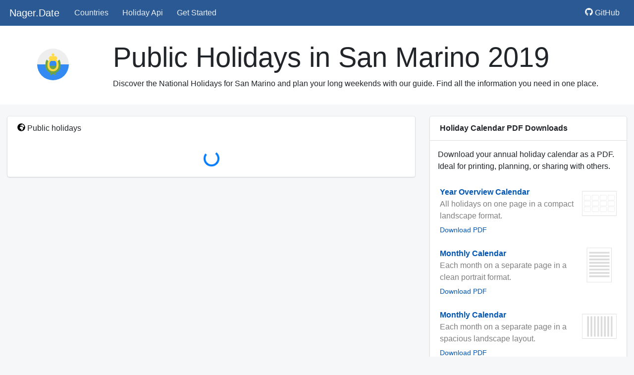

--- FILE ---
content_type: text/html; charset=utf-8
request_url: https://date.nager.at/PublicHoliday/San-Marino/2019
body_size: 4868
content:
<!DOCTYPE html>
<html lang="en">
<head>
    <meta charset="utf-8" />
    <meta name="viewport" content="width=device-width, initial-scale=1.0" />
    <title>Public Holidays in San Marino 2019 - Nager.Date</title>
    <meta name="description" content="Discover the 2019 Public Holidays in San Marino and plan your long weekends with our guide. Find all the information you need in one place." />

    <meta property="og:title" content="Public Holidays in San Marino 2019 - Nager.Date">
    <meta property="og:description" content="Discover the 2019 Public Holidays in San Marino and plan your long weekends with our guide. Find all the information you need in one place.">
    <meta property="og:type" content="website">
    <meta property="og:image" content="https://date.nager.at/images/open-graph-image.webp">

    <link rel="preload" as="style" href="/css/bundle.min.css">
    <link rel="stylesheet" href="/css/bundle.min.css" />

    <link rel="modulepreload" href="/lib/petite-vue/petite-vue.es.min.js">
    <link rel="preload" as="script" href="/lib/dayjs/dayjs.min.js">
</head>
<body>
    <nav id="navigation" class="navbar navbar-expand-lg navbar-dark navbar-custom">
        <div class="container-fluid">
            <a href="/" class="navbar-brand ml-1">Nager.Date</a>
            <button @click="show" class="navbar-toggler mr-1" type="button" aria-label="Toggle navigation">
                <span class="navbar-toggler-icon"></span>
            </button>
            <div :class="['navbar-collapse', { 'collapse' : hideNavigation }]" v-cloak>
                <ul class="navbar-nav mr-auto">
                    <li class="nav-item"><a class="nav-link" href="/Country">Countries</a></li>
                    <li class="nav-item"><a class="nav-link" href="/Api">Holiday Api</a></li>
                    <li class="nav-item"><a class="nav-link" href="/Integration/GetStarted">Get Started</a></li>
                </ul>
                <ul class="navbar-nav">
                    <li class="nav-item"><a class="nav-link" href="https://github.com/nager/Nager.Date"><svg class="icon-small2" style="fill: #fff;"><use xlink:href="/images/font-awesome/icons.svg#github"></use></svg> GitHub</a></li>
                </ul>
            </div>
        </div>
    </nav>

    <div id="content">
    
<header class="public-holiday-country-header">
    <div class="container-fluid">
        <div class="row">
            <div class="col-12 col-xl-2 text-center">
                <img src="/images/circle-flags/flags/sm.svg" class="mt-xl-3" alt="Holidays for San Marino" title="Holiday for San Marino" width="64" height="64" />
            </div>
            <div class="col-12 col-xl-10">
                <div class="title">
                    <h1 class="display-4">Public Holidays in San Marino <span style="font-weight:400;">2019</span></h1>
                    <div class="mt-2 d-sm-block text-center" style="font-weight:100;">Discover the National Holidays for San Marino and plan your long weekends with our guide. Find all the information you need in one place.</div>
                </div>
            </div>
        </div>
    </div>
</header>

<div id="app" class="container-fluid" @vue:mounted="init()" v-cloak>
        <div class="row">
            <div class="col-12 col-xl-8 mt-4">
                <section class="card public-holiday-box">
                    <header class="card-header border-0"><svg class="icon-small2"><use xlink:href="/images/font-awesome/icons.svg#globe-africa"></use></svg> <h2>Public holidays</h2></header>
                    <div class="table-responsive" v-if="publicHolidays">
                                                   
                        <div v-if="publicHolidays.length > 0">
                            <div class="d-flex flex-row publicHolidayList">
                                <div class="col-4 col-lg-2 font-weight-bold pl-3">Date</div>
                                <div class="col-3 d-none d-lg-inline font-weight-bold">Local name</div>
                                <div class="col d-none d-lg-inline font-weight-bold">Name</div>
                                <div class="col d-lg-none font-weight-bold">Name</div>
                                <div class="col-1 d-none d-lg-inline font-weight-bold" v-if="showCountyInformations">National</div>
                                <div class="col d-none d-lg-inline font-weight-bold" style="width: 30%" v-if="showCountyInformations">Subdivison Codes</div>
                                <div v-if="showColumnType" class="col-2 col-md-1 font-weight-bold">Type</div>
                            </div>

                            <div v-for="publicHoliday in holidaysGroupedByMonth">
                                <div v-if="publicHoliday.monthNumber" class="d-flex flex-row bg-light publicHolidayList">
                                    <div class="col text-black-50 font-weight-bold pt-2 pb-2 pl-3">{{ publicHoliday.monthName }}</div>
                                </div>
                                <div v-else :class="`d-flex flex-row publicHolidayList ${liesInThePast(publicHoliday.date) ? 'publicHolidayListPast' : ''}`">
                                    <div class="col-4 col-lg-2 pl-3">{{ onlyDayNameShort(publicHoliday.date) }} {{ localDate(publicHoliday.date) }}</div>
                                    <div class="col-3 d-none d-lg-inline">{{ publicHoliday.localName }}</div>
                                    <div class="col d-none d-lg-inline">{{ publicHoliday.name }}</div>
                                    <div class="col d-lg-none">
                                            <strong>{{ publicHoliday.localName }}</strong><br />{{ publicHoliday.name }}
                                            <section v-if="showCountyInformations">
                                                <template v-for="county in publicHoliday.counties">
                                                    <span class="badge badge-light">{{ county }}</span>
                                                </template>
                                            </section>
                                        </div>
                                    <div class="col-1 d-none d-lg-inline" v-if="showCountyInformations">
                                            <span v-if="publicHoliday.global">✓</span>
                                        </div>
                                    <div class="col d-none d-lg-inline" v-if="showCountyInformations">
                                            <template v-for="county in publicHoliday.counties">
                                                <span class="badge badge-light">{{ county }}</span>
                                            </template>
                                        </div>
                                    <div v-if="showColumnType" class="col-2 col-md-1">
                                        <span v-for="type in publicHoliday.types" class="badge badge-secondary mr-1">{{type}}</span>
                                    </div>
                                </div>
                            </div>

                                    

                        </div>
                        <div v-else class="p-3">
                            Holidays for this year are not yet available.
                        </div>
                    </div>
                    <div v-else class="p-3 text-center">
                        <div class="spinner-border text-primary" role="status">
                            <span class="sr-only">Loading...</span>
                        </div>
                    </div>
                </section>
                <div v-if="publicHolidays" class="mt-2">
                    <nav class="mt-1" style="overflow:hidden;">
                        <ul class="pagination justify-content-center mt-2 ml-2">
                                    <li class="page-item">
                                        <a href="/PublicHoliday/San-Marino/2014" class="page-link link">2014</a>
                                    </li>
                                    <li class="page-item">
                                        <a href="/PublicHoliday/San-Marino/2015" class="page-link link">2015</a>
                                    </li>
                                    <li class="page-item">
                                        <a href="/PublicHoliday/San-Marino/2016" class="page-link link">2016</a>
                                    </li>
                                    <li class="page-item">
                                        <a href="/PublicHoliday/San-Marino/2017" class="page-link link">2017</a>
                                    </li>
                                    <li class="page-item">
                                        <a href="/PublicHoliday/San-Marino/2018" class="page-link link">2018</a>
                                    </li>
                                    <li class="page-item">
                                        <a href="/PublicHoliday/San-Marino/2019" class="page-link bg-light pl-5 pr-5">2019</a>
                                    </li>
                                    <li class="page-item">
                                        <a href="/PublicHoliday/San-Marino/2020" class="page-link link">2020</a>
                                    </li>
                                    <li class="page-item">
                                        <a href="/PublicHoliday/San-Marino/2021" class="page-link link">2021</a>
                                    </li>
                                    <li class="page-item">
                                        <a href="/PublicHoliday/San-Marino/2022" class="page-link link">2022</a>
                                    </li>
                                    <li class="page-item">
                                        <a href="/PublicHoliday/San-Marino/2023" class="page-link link">2023</a>
                                    </li>
                                    <li class="page-item">
                                        <a href="/PublicHoliday/San-Marino/2024" class="page-link link">2024</a>
                                    </li>
                        </ul>
                    </nav>
                </div>
            </div>
            <div class="col-12 col-xl-4 mt-4">

                        <section class="card mb-4" style="min-height:320px;">
                            <header class="card-header">Holiday Calendar PDF Downloads</header>
                            <div class="card-body">
                                Download your annual holiday calendar as a PDF.<br />Ideal for printing, planning, or sharing with others.
                            </div>
                            <div class="list-group">

                                <a href="//date.nager.at/Calendar/2019/SM/L2" class="list-group-item list-group-item-action flex-column align-items-start" style="border:0px;">
                                    <div class="d-flex w-100 justify-content-between">
                                        <div>
                                            <strong class="mb-1">Year Overview Calendar</strong>
                                            <p class="mb-1 text-black-50">All holidays on one page in a compact landscape format.</p>
                                            <small>Download PDF</small>
                                        </div>
                                        <div>
                                            <img src="/images/layouts/L2.svg" width="70" height="70" alt="Calendar Layout Compact" />
                                        </div>
                                    </div>
                                    
                                </a>

                                <a href="//date.nager.at/Calendar/2019/SM/L0" class="list-group-item list-group-item-action flex-column align-items-start" style="border:0px;">
                                    <div class="d-flex w-100 justify-content-between">
                                        <div>
                                            <strong class="mb-1">Monthly Calendar</strong>
                                            <p class="mb-1 text-black-50">Each month on a separate page in a clean portrait format.</p>
                                            <small>Download PDF</small>
                                        </div>
                                        <div>
                                            <img src="/images/layouts/L0.svg" width="70" height="70" alt="Calendar Layout Portrait" />
                                        </div>
                                    </div>
                                </a>

                                <a href="//date.nager.at/Calendar/2019/SM/L1" class="list-group-item list-group-item-action flex-column align-items-start" style="border:0px;">
                                    <div class="d-flex w-100 justify-content-between">
                                        <div>
                                            <strong class="mb-1">Monthly Calendar</strong>
                                            <p class="mb-1 text-black-50">Each month on a separate page in a spacious landscape layout.</p>
                                            <small>Download PDF</small>
                                        </div>
                                        <div>
                                            <img src="/images/layouts/L1.svg" width="70" height="70" alt="Calendar Layout Landscape" />
                                        </div>
                                    </div>

                                </a>


                            </div>
                        </section>

                <section class="card mb-4">
                    <header class="card-header border-0"><svg class="icon-small2"><use xlink:href="/images/font-awesome/icons.svg#calendar-alt"></use></svg> <h2>Long weekends</h2></header>
                    <div class="table-responsive" v-if="longWeekends">
                        <div v-for="longWeekend in longWeekends">
                            <table class="longweekend">
                                <tr>
                                    <td class="day-count">
                                        <strong>{{ longWeekend.dayCount }}</strong>
                                        <small>days</small>
                                    </td>
                                    <td class="d-none d-sm-table-cell info-start">{{ monthNameWithDay(longWeekend.startDate) }}</td>
                                    <td v-for="day in getDates(longWeekend.startDate, longWeekend.endDate)" class="day" :style="[ longWeekend.bridgeDays.includes(day) ? { 'background-color': '#d4edda' } : undefined ]">
                                        <span class="d-block" :style="isSunday(day) ? 'color:#ec0000; font-weight:bold;' : ''">{{ onlyDayNameShort(day) }}</span>
                                        <strong>{{ onlyDayNumber(day) }}</strong><br />
                                        <span class="d-sm-none d-block">{{ onlyMonthName(day) }}</span>
                                    </td>
                                    <td class="d-none d-sm-table-cell info-end">{{ monthNameWithDay(longWeekend.endDate) }}</td>
                                </tr>
                            </table>
                        </div>
                    </div>
                    <div v-else class="p-3 text-center">
                        <div class="spinner-border text-primary" role="status">
                            <span class="sr-only">Loading...</span>
                        </div>
                    </div>
                </section>


                <section class="card mb-4" v-if="countryInfo && countryInfo.borders.length > 0">
                    <header class="card-header border-0">Border countries</header>
                    <div class="mb-2">
                        <div v-for="border in countryInfo.borders" class="d-inline-block text-center ml-2 mb-3" style="width:140px;">
                            <a :href="`/PublicHoliday/${optimizeCountryName(border.commonName)}`" class="d-block mb-2">
                                <img loading="lazy" :src="`/images/circle-flags/flags/${border.countryCode.toLowerCase()}.svg`" width="60" height="60" :alt="border.commonName" :title="border.commonName" />
                            </a>
                            <a :href="`/PublicHoliday/${optimizeCountryName(border.commonName)}`" class="link">Public Holiday for {{ border.commonName }}</a>
                        </div>
                    </div>
                </section>
            </div>
        </div>

</div>


    </div>

    <script src="/lib/dayjs/dayjs.min.js"></script>

    <script type="module">

    import { createApp } from '/lib/petite-vue/petite-vue.es.min.js'

    createApp({

        // data
        hideNavigation: true,

        // methods
        show() {
            this.hideNavigation = !this.hideNavigation
        }

    }).mount('#navigation')

    </script>

    

<script type="application/ld+json">
{
"@context": "https://schema.org",
"@graph": [
{
"@type": "Event",
"name": "New Year's Day",
"alternateName": "New Year's Day",
"startDate": "2019-01-01",
"endDate": "2019-01-01",
"description": "Public Holiday in San Marino",
"image": "/images/circle-flags/flags/sm.svg",
"location": {
"@type": "Place",
"name": "San Marino",
"address": {
"@type": "PostalAddress",
"addressCountry": "SM"
}
}
},{
"@type": "Event",
"name": "Epiphany",
"alternateName": "Epiphany",
"startDate": "2019-01-06",
"endDate": "2019-01-06",
"description": "Public Holiday in San Marino",
"image": "/images/circle-flags/flags/sm.svg",
"location": {
"@type": "Place",
"name": "San Marino",
"address": {
"@type": "PostalAddress",
"addressCountry": "SM"
}
}
},{
"@type": "Event",
"name": "Feast of Saint Agatha",
"alternateName": "Feast of Saint Agatha",
"startDate": "2019-02-05",
"endDate": "2019-02-05",
"description": "Public Holiday in San Marino",
"image": "/images/circle-flags/flags/sm.svg",
"location": {
"@type": "Place",
"name": "San Marino",
"address": {
"@type": "PostalAddress",
"addressCountry": "SM"
}
}
},{
"@type": "Event",
"name": "Anniversary of the Arengo",
"alternateName": "Anniversary of the Arengo",
"startDate": "2019-03-25",
"endDate": "2019-03-25",
"description": "Public Holiday in San Marino",
"image": "/images/circle-flags/flags/sm.svg",
"location": {
"@type": "Place",
"name": "San Marino",
"address": {
"@type": "PostalAddress",
"addressCountry": "SM"
}
}
},{
"@type": "Event",
"name": "Easter Sunday",
"alternateName": "Easter Sunday",
"startDate": "2019-04-21",
"endDate": "2019-04-21",
"description": "Public Holiday in San Marino",
"image": "/images/circle-flags/flags/sm.svg",
"location": {
"@type": "Place",
"name": "San Marino",
"address": {
"@type": "PostalAddress",
"addressCountry": "SM"
}
}
},{
"@type": "Event",
"name": "Easter Monday",
"alternateName": "Easter Monday",
"startDate": "2019-04-22",
"endDate": "2019-04-22",
"description": "Public Holiday in San Marino",
"image": "/images/circle-flags/flags/sm.svg",
"location": {
"@type": "Place",
"name": "San Marino",
"address": {
"@type": "PostalAddress",
"addressCountry": "SM"
}
}
},{
"@type": "Event",
"name": "Labour Day",
"alternateName": "Labour Day",
"startDate": "2019-05-01",
"endDate": "2019-05-01",
"description": "Public Holiday in San Marino",
"image": "/images/circle-flags/flags/sm.svg",
"location": {
"@type": "Place",
"name": "San Marino",
"address": {
"@type": "PostalAddress",
"addressCountry": "SM"
}
}
},{
"@type": "Event",
"name": "Corpus Christi",
"alternateName": "Corpus Christi",
"startDate": "2019-06-20",
"endDate": "2019-06-20",
"description": "Public Holiday in San Marino",
"image": "/images/circle-flags/flags/sm.svg",
"location": {
"@type": "Place",
"name": "San Marino",
"address": {
"@type": "PostalAddress",
"addressCountry": "SM"
}
}
},{
"@type": "Event",
"name": "Liberation from Fascism",
"alternateName": "Liberation from Fascism",
"startDate": "2019-07-28",
"endDate": "2019-07-28",
"description": "Public Holiday in San Marino",
"image": "/images/circle-flags/flags/sm.svg",
"location": {
"@type": "Place",
"name": "San Marino",
"address": {
"@type": "PostalAddress",
"addressCountry": "SM"
}
}
},{
"@type": "Event",
"name": "Ferragosto (Assumption)",
"alternateName": "Ferragosto (Assumption)",
"startDate": "2019-08-15",
"endDate": "2019-08-15",
"description": "Public Holiday in San Marino",
"image": "/images/circle-flags/flags/sm.svg",
"location": {
"@type": "Place",
"name": "San Marino",
"address": {
"@type": "PostalAddress",
"addressCountry": "SM"
}
}
},{
"@type": "Event",
"name": "The Feast of San Marino and the Republic",
"alternateName": "The Feast of San Marino and the Republic",
"startDate": "2019-09-03",
"endDate": "2019-09-03",
"description": "Public Holiday in San Marino",
"image": "/images/circle-flags/flags/sm.svg",
"location": {
"@type": "Place",
"name": "San Marino",
"address": {
"@type": "PostalAddress",
"addressCountry": "SM"
}
}
},{
"@type": "Event",
"name": "All Saints' Day",
"alternateName": "All Saints' Day",
"startDate": "2019-11-01",
"endDate": "2019-11-01",
"description": "Public Holiday in San Marino",
"image": "/images/circle-flags/flags/sm.svg",
"location": {
"@type": "Place",
"name": "San Marino",
"address": {
"@type": "PostalAddress",
"addressCountry": "SM"
}
}
},{
"@type": "Event",
"name": "Commemoration of all those who died at war",
"alternateName": "Commemoration of all those who died at war",
"startDate": "2019-11-02",
"endDate": "2019-11-02",
"description": "Public Holiday in San Marino",
"image": "/images/circle-flags/flags/sm.svg",
"location": {
"@type": "Place",
"name": "San Marino",
"address": {
"@type": "PostalAddress",
"addressCountry": "SM"
}
}
},{
"@type": "Event",
"name": "Immaculate Conception",
"alternateName": "Immaculate Conception",
"startDate": "2019-12-08",
"endDate": "2019-12-08",
"description": "Public Holiday in San Marino",
"image": "/images/circle-flags/flags/sm.svg",
"location": {
"@type": "Place",
"name": "San Marino",
"address": {
"@type": "PostalAddress",
"addressCountry": "SM"
}
}
},{
"@type": "Event",
"name": "Christmas Eve",
"alternateName": "Christmas Eve",
"startDate": "2019-12-24",
"endDate": "2019-12-24",
"description": "Public Holiday in San Marino",
"image": "/images/circle-flags/flags/sm.svg",
"location": {
"@type": "Place",
"name": "San Marino",
"address": {
"@type": "PostalAddress",
"addressCountry": "SM"
}
}
},{
"@type": "Event",
"name": "Christmas Day",
"alternateName": "Christmas Day",
"startDate": "2019-12-25",
"endDate": "2019-12-25",
"description": "Public Holiday in San Marino",
"image": "/images/circle-flags/flags/sm.svg",
"location": {
"@type": "Place",
"name": "San Marino",
"address": {
"@type": "PostalAddress",
"addressCountry": "SM"
}
}
},{
"@type": "Event",
"name": "St. Stephen's Day",
"alternateName": "St. Stephen's Day",
"startDate": "2019-12-26",
"endDate": "2019-12-26",
"description": "Public Holiday in San Marino",
"image": "/images/circle-flags/flags/sm.svg",
"location": {
"@type": "Place",
"name": "San Marino",
"address": {
"@type": "PostalAddress",
"addressCountry": "SM"
}
}
},{
"@type": "Event",
"name": "New Year's Eve",
"alternateName": "New Year's Eve",
"startDate": "2019-12-31",
"endDate": "2019-12-31",
"description": "Public Holiday in San Marino",
"image": "/images/circle-flags/flags/sm.svg",
"location": {
"@type": "Place",
"name": "San Marino",
"address": {
"@type": "PostalAddress",
"addressCountry": "SM"
}
}
}]
}
</script>

<script type="module">

import { createApp } from '/lib/petite-vue/petite-vue.es.min.js'

createApp({

    // data
    countryInfo: null,
    longWeekends: null,
    publicHolidays: null,

    // computed
    get showCountyInformations() {
        if (this.publicHolidays === null) {
            return false
        }

        const count = this.publicHolidays.filter(o => !o.global)
        return count.length !== 0
    },
    get showColumnType() {
        if (this.publicHolidays === null) {
            return false
        }

        const uniqueTypes = new Set(this.publicHolidays.flatMap(holiday => holiday.types))
        return uniqueTypes.size > 1
    },
    get holidaysGroupedByMonth() {
        if (this.publicHolidays === null) {
            return []
        }

        return this.publicHolidays.reduce((acc, publicHoliday) => {
            const monthNumber = dayjs(publicHoliday.date).format('M')
            const monthName = this.onlyMonthName(publicHoliday.date)
            const found = acc.find(a => a.monthNumber === monthNumber)

            if (found) {
                acc.push(publicHoliday)
            } else {
                acc.push({ monthNumber: monthNumber, monthName: monthName })
                acc.push(publicHoliday)
            }

            return acc
        }, []);
    },

    // methods
    async init() {
        await this.getHolidays()
        await this.getLongWeekends()
        await this.getCountryInfo()
    },
    liesInThePast(date) {
        if (!dayjs().isSame(date, 'year')) {
            return false
        }
        return dayjs().isAfter(dayjs(date))
    },
    optimizeCountryName(countryName) {
        return countryName.replaceAll(" ", "-")
    },
    onlyDayNameShort(date) {
        const options = { weekday: "short" };
        return dayjs(date).toDate().toLocaleDateString(undefined, options)
    },
    onlyDayNumber(date) {
        return dayjs(date).format('DD')
    },
    monthNameWithDay(date) {
        const options = { day: '2-digit', month: 'short' };
        return dayjs(date).toDate().toLocaleDateString(undefined, options)
    },
    onlyMonthName(date) {
        const options = { month: 'long' };
        return dayjs(date).toDate().toLocaleDateString(undefined, options)
    },
    localDate(date) {
        const options = { year: 'numeric', month: '2-digit', day: '2-digit' };
        return dayjs(date).toDate().toLocaleDateString(undefined, options)
    },
    async getCountryInfo() {
        const response = await fetch('https://date.nager.at/api/v3/CountryInfo/SM')
        this.countryInfo = await response.json()
    },
    async getLongWeekends() {
        const response = await fetch('https://date.nager.at/api/v3/LongWeekend/2019/SM')
        this.longWeekends = await response.json()
    },
    async getHolidays() {
        const response = await fetch('https://date.nager.at/api/v3/PublicHolidays/2019/SM')
        this.publicHolidays = await response.json()
    },
    getDates(startDate, stopDate) {
        const dateArray = []
        let currentDate = dayjs(startDate)
        const stopDate1 = dayjs(stopDate)
        while (currentDate <= stopDate1) {
            dateArray.push(dayjs(currentDate).format('YYYY-MM-DD'))
            currentDate = dayjs(currentDate).add(1, 'days')
        }
        return dateArray
    },
    isSunday(date) {
        const currentDate = dayjs(date)
        if (currentDate.day() === 0) {
            return true
        }
        return false
    }
}).mount('#app')

</script>


    <footer class="mt-4">
        <div class="container-fluid">

            <div class="row mb-5">
                <div class="footer-col col-12">
                    <strong>Nager.Date</strong> open-source, community-driven, and trusted by over 1,200 GitHub users.
                </div>
            </div>

            <div class="row">
                <div class="footer-col col-12 col-xl-4">
                    <div class="mb-3 mb-sm-4">
                        <p class="headline">Community</p>
                        <div class="py-1 py-sm-2"><a href="https://github.com/nager/Nager.Date">Visit us on GitHub</a></div>
                        <div class="py-1 py-sm-2"><a href="https://github.com/nager/Nager.Date/issues">Report a bug</a></div>
                        <div class="py-1 py-sm-2"><a href="https://github.com/nager/Nager.Date/pulls" class="py-3 py-sm-1">Contribute</a></div>
                        <div class="py-1 py-sm-2"><a href="https://github.com/sponsors/nager" class="py-3 py-sm-1">Become a Sponsor</a></div>
                    </div>
                </div>
                <div class="footer-col col-12 col-xl-4 mt-3 mt-sm-0">
                    <p class="headline">Developers</p>
                    <div class="py-1 py-sm-2"><a href="/Api">Holiday API</a></div>
                    <div class="py-1 py-sm-2"><a href="https://github.com/nager/Nager.Date/releases">Change Log</a></div>
                    <div class="py-1 py-sm-2"><a href="/Country/Coverage">Country Coverage</a></div>
                </div>
                <div class="footer-col col-12 col-xl-4 mt-3 mt-sm-0">
                    <p class="headline">Legal</p>
                    <div class="py-1 py-sm-2"><a href="/Legal/TermsOfService">Terms of Service</a></div>
                    <div class="py-1 py-sm-2"><a href="/Legal/Imprint">Imprint</a></div>
                    <div class="py-1 py-sm-2"><a href="/Legal/Privacy">Privacy Policy</a></div>
                </div>
            </div>
        </div>
    </footer>
    <div class="copyright">
        Copyright &copy; 2026 <a style="color:#999;" href="https://www.nager.at">nager.at</a>
    </div>
</body>
</html>


--- FILE ---
content_type: image/svg+xml
request_url: https://date.nager.at/images/layouts/L0.svg
body_size: -157
content:
<svg width="80.37" height="113.252" viewBox="0 0 21.265 29.965" xmlns="http://www.w3.org/2000/svg">
  <g paint-order="markers stroke fill">
    <path fill="none" stroke="#ccc" stroke-width=".265" stroke-linecap="round" d="M.132.132h21v29.7h-21z"/>
    <path fill="#d5d5d5" fill-opacity=".849" fill-rule="evenodd" d="M1.86 3.606h17.543v1.476H1.86zM1.86 6.515h17.543v1.476H1.86zM1.86 9.424h17.543V10.9H1.86zM1.86 12.333h17.543v1.476H1.86zM1.86 15.243h17.543v1.476H1.86zM1.86 18.152h17.543v1.476H1.86zM1.86 21.061h17.543v1.476H1.86zM1.86 23.97h17.543v1.476H1.86z"/>
  </g>
</svg>


--- FILE ---
content_type: image/svg+xml
request_url: https://date.nager.at/images/layouts/L2.svg
body_size: -98
content:
<svg width="113.252" height="80.37" viewBox="0 0 29.965 21.265" xmlns="http://www.w3.org/2000/svg">
  <g fill="none" stroke-linecap="round" paint-order="markers stroke fill">
    <path stroke="#ccc" stroke-width=".265" d="M29.832.133v21H.132v-21z"/>
    <g transform="matrix(.99976 0 0 1.21795 -17.051 -146.853)" stroke="#999" stroke-width=".063" stroke-linejoin="round" stroke-miterlimit="10.8">
      <rect width="5.671" height="3.467" x="18.868" y="123.377" ry=".593"/>
      <rect width="5.671" height="3.467" x="25.76" y="123.377" ry=".593"/>
      <rect width="5.671" height="3.467" x="32.652" y="123.377" ry=".593"/>
      <rect width="5.671" height="3.467" x="39.543" y="123.377" ry=".593"/>
    </g>
    <g transform="matrix(.99976 0 0 1.21795 -17.051 -141.874)" stroke="#999" stroke-width=".063" stroke-linejoin="round" stroke-miterlimit="10.8">
      <rect width="5.671" height="3.467" x="18.868" y="123.377" ry=".593"/>
      <rect width="5.671" height="3.467" x="25.76" y="123.377" ry=".593"/>
      <rect width="5.671" height="3.467" x="32.652" y="123.377" ry=".593"/>
      <rect width="5.671" height="3.467" x="39.543" y="123.377" ry=".593"/>
    </g>
    <g transform="matrix(.99976 0 0 1.21795 -17.051 -136.895)" stroke="#999" stroke-width=".063" stroke-linejoin="round" stroke-miterlimit="10.8">
      <rect width="5.671" height="3.467" x="18.868" y="123.377" ry=".593"/>
      <rect width="5.671" height="3.467" x="25.76" y="123.377" ry=".593"/>
      <rect width="5.671" height="3.467" x="32.652" y="123.377" ry=".593"/>
      <rect width="5.671" height="3.467" x="39.543" y="123.377" ry=".593"/>
    </g>
  </g>
</svg>


--- FILE ---
content_type: image/svg+xml
request_url: https://date.nager.at/images/layouts/L1.svg
body_size: -147
content:
<svg width="113.252" height="80.37" viewBox="0 0 29.965 21.265" xmlns="http://www.w3.org/2000/svg">
  <g paint-order="markers stroke fill">
    <path fill="none" stroke="#ccc" stroke-width=".265" stroke-linecap="round" d="M29.832.133v21H.132v-21z"/>
    <path fill="#d5d5d5" fill-opacity=".849" fill-rule="evenodd" d="M26.358 1.862v17.542h-1.476V1.862zM23.45 1.862v17.542h-1.477V1.862zM20.54 1.862v17.542h-1.476V1.862zM17.631 1.862v17.542h-1.476V1.862zM14.721 1.862v17.542h-1.476V1.862zM11.812 1.862v17.542h-1.476V1.862zM8.903 1.862v17.542H7.427V1.862zM5.994 1.862v17.542H4.518V1.862z"/>
  </g>
</svg>


--- FILE ---
content_type: text/javascript
request_url: https://date.nager.at/lib/petite-vue/petite-vue.es.min.js
body_size: 6929
content:
var tt=Object.defineProperty,nt=(e,t,n)=>t in e?tt(e,t,{enumerable:!0,configurable:!0,writable:!0,value:n}):e[t]=n,$=(e,t,n)=>(nt(e,"symbol"!=typeof t?t+"":t,n),n);function st(e,t){const n=Object.create(null),r=e.split(",");for(let e=0;e<r.length;e++)n[r[e]]=!0;return t?e=>!!n[e.toLowerCase()]:e=>!!n[e]}function de(t){if(y(t)){const s={};for(let e=0;e<t.length;e++){var n=t[e],r=(N(n)?it:de)(n);if(r)for(const i in r)s[i]=r[i]}return s}return N(t)||S(t)?t:void 0}const rt=/;(?![^(]*\))/g,ot=/:(.+)/;function it(e){const n={};return e.split(rt).forEach(e=>{if(e){const t=e.split(ot);1<t.length&&(n[t[0].trim()]=t[1].trim())}}),n}function me(t){let n="";if(N(t))n=t;else if(y(t))for(let e=0;e<t.length;e++){var r=me(t[e]);r&&(n+=r+" ")}else if(S(t))for(const e in t)t[e]&&(n+=e+" ");return n.trim()}function ct(t,n){if(t.length!==n.length)return!1;let r=!0;for(let e=0;r&&e<t.length;e++)r=I(t[e],n[e]);return r}function I(e,t){if(e===t)return!0;let n=ge(e),r=ge(t);if(n||r)return!(!n||!r)&&e.getTime()===t.getTime();if(n=y(e),r=y(t),n||r)return!(!n||!r)&&ct(e,t);if(n=S(e),r=S(t),n||r){if(!n||!r)return!1;if(Object.keys(e).length!==Object.keys(t).length)return!1;for(const o in e){var s=e.hasOwnProperty(o),i=t.hasOwnProperty(o);if(s&&!i||!s&&i||!I(e[o],t[o]))return!1}}return String(e)===String(t)}function G(e,t){return e.findIndex(e=>I(e,t))}const lt=Object.assign,ft=(e,t)=>{t=e.indexOf(t);-1<t&&e.splice(t,1)},at=Object.prototype.hasOwnProperty,U=(e,t)=>at.call(e,t),y=Array.isArray,Y=e=>"[object Map]"===ye(e),ge=e=>e instanceof Date,N=e=>"string"==typeof e,Q=e=>"symbol"==typeof e,S=e=>null!==e&&"object"==typeof e,ut=Object.prototype.toString,ye=e=>ut.call(e),pt=e=>ye(e).slice(8,-1),X=e=>N(e)&&"NaN"!==e&&"-"!==e[0]&&""+parseInt(e,10)===e,be=t=>{const n=Object.create(null);return e=>n[e]||(n[e]=t(e))},ht=/-(\w)/g,dt=be(e=>e.replace(ht,(e,t)=>t?t.toUpperCase():"")),mt=/\B([A-Z])/g,xe=be(e=>e.replace(mt,"-$1").toLowerCase()),gt=(e,t)=>!Object.is(e,t),ve=e=>{var t=parseFloat(e);return isNaN(t)?e:t};let yt;function we(e,t){(t=t||yt)&&t.active&&t.effects.push(e)}const _e=e=>{const t=new Set(e);return t.w=0,t.n=0,t},Ee=e=>0<(e.w&O),$e=e=>0<(e.n&O),bt=({deps:t})=>{if(t.length)for(let e=0;e<t.length;e++)t[e].w|=O},xt=n=>{const r=n["deps"];if(r.length){let t=0;for(let e=0;e<r.length;e++){const s=r[e];Ee(s)&&!$e(s)?s.delete(n):r[t++]=s,s.w&=~O,s.n&=~O}r.length=t}},ee=new WeakMap;let B=0,O=1;const te=30,z=[];let C;const W=Symbol(""),Se=Symbol("");class vt{constructor(e,t=null,n){this.fn=e,this.scheduler=t,this.active=!0,this.deps=[],we(this,n)}run(){if(!this.active)return this.fn();if(!z.includes(this))try{return z.push(C=this),$t(),O=1<<++B,(B<=te?bt:Oe)(this),this.fn()}finally{B<=te&&xt(this),O=1<<--B,ke(),z.pop();var e=z.length;C=0<e?z[e-1]:void 0}}stop(){this.active&&(Oe(this),this.onStop&&this.onStop(),this.active=!1)}}function Oe(t){const n=t["deps"];if(n.length){for(let e=0;e<n.length;e++)n[e].delete(t);n.length=0}}function wt(e,t){e.effect&&(e=e.effect.fn);const n=new vt(e);t&&(lt(n,t),t.scope&&we(n,t.scope)),t&&t.lazy||n.run();const r=n.run.bind(n);return r.effect=n,r}function _t(e){e.effect.stop()}let K=!0;const ne=[];function Et(){ne.push(K),K=!1}function $t(){ne.push(K),K=!0}function ke(){var e=ne.pop();K=void 0===e||e}function F(n,e,r){if(St()){let e=ee.get(n);e||ee.set(n,e=new Map);let t=e.get(r);t||e.set(r,t=_e()),Ot(t)}}function St(){return K&&void 0!==C}function Ot(e,t){let n=!1;B<=te?$e(e)||(e.n|=O,n=!Ee(e)):n=!e.has(C),n&&(e.add(C),C.deps.push(e))}function se(e,t,r,s,n,i){const o=ee.get(e);if(o){let n=[];if("clear"===t)n=[...o.values()];else if("length"===r&&y(e))o.forEach((e,t)=>{("length"===t||s<=t)&&n.push(e)});else switch(void 0!==r&&n.push(o.get(r)),t){case"add":y(e)?X(r)&&n.push(o.get("length")):(n.push(o.get(W)),Y(e)&&n.push(o.get(Se)));break;case"delete":y(e)||(n.push(o.get(W)),Y(e)&&n.push(o.get(Se)));break;case"set":Y(e)&&n.push(o.get(W))}if(1===n.length)n[0]&&Te(n[0]);else{const l=[];for(const c of n)c&&l.push(...c);Te(_e(l))}}}function Te(e,t){for(const n of y(e)?e:[...e])n===C&&!n.allowRecurse||(n.scheduler?n.scheduler():n.run())}const kt=st("__proto__,__v_isRef,__isVue"),Ae=new Set(Object.getOwnPropertyNames(Symbol).map(e=>Symbol[e]).filter(Q)),Tt=Me(),At=Me(!0),Re=Rt();function Rt(){const e={};return["includes","indexOf","lastIndexOf"].forEach(r=>{e[r]=function(...e){const n=j(this);for(let e=0,t=this.length;e<t;e++)F(n,"get",e+"");var t=n[r](...e);return-1===t||!1===t?n[r](...e.map(j)):t}}),["push","pop","shift","unshift","splice"].forEach(t=>{e[t]=function(...e){Et();e=j(this)[t].apply(this,e);return ke(),e}}),e}function Me(s=!1,i=!1){return function(e,t,n){if("__v_isReactive"===t)return!s;if("__v_isReadonly"===t)return s;if("__v_raw"===t&&n===(s?i?zt:je:i?Bt:Ce).get(e))return e;var r=y(e);if(!s&&r&&U(Re,t))return Reflect.get(Re,t,n);n=Reflect.get(e,t,n);return(Q(t)?Ae.has(t):kt(t))||(s||F(e,"get",t),i)?n:re(n)?r&&X(t)?n:n.value:S(n)?(s?Ht:D)(n):n}}const Mt=Ct();function Ct(l=!1){return function(e,t,n,r){let s=e[t];if(!l&&!Lt(n)&&(n=j(n),s=j(s),!y(e)&&re(s)&&!re(n)))return s.value=n,!0;var i=y(e)&&X(t)?Number(t)<e.length:U(e,t),o=Reflect.set(e,t,n,r);return e===j(r)&&(i?gt(n,s)&&se(e,"set",t,n):se(e,"add",t,n)),o}}function jt(e,t){var n=U(e,t);e[t];var r=Reflect.deleteProperty(e,t);return r&&n&&se(e,"delete",t,void 0),r}function Pt(e,t){var n=Reflect.has(e,t);return Q(t)&&Ae.has(t)||F(e,"has",t),n}function It(e){return F(e,"iterate",y(e)?"length":W),Reflect.ownKeys(e)}const Nt={get:Tt,set:Mt,deleteProperty:jt,has:Pt,ownKeys:It},Kt={get:At,set(e,t){return!0},deleteProperty(e,t){return!0}},Ce=new WeakMap,Bt=new WeakMap,je=new WeakMap,zt=new WeakMap;function Dt(e){switch(e){case"Object":case"Array":return 1;case"Map":case"Set":case"WeakMap":case"WeakSet":return 2;default:return 0}}function Vt(e){return e.__v_skip||!Object.isExtensible(e)?0:Dt(pt(e))}function D(e){return e&&e.__v_isReadonly?e:Pe(e,!1,Nt,null,Ce)}function Ht(e){return Pe(e,!0,Kt,null,je)}function Pe(e,t,n,r,s){if(!S(e)||e.__v_raw&&(!t||!e.__v_isReactive))return e;t=s.get(e);if(t)return t;t=Vt(e);if(0===t)return e;n=new Proxy(e,2===t?r:n);return s.set(e,n),n}function Lt(e){return!(!e||!e.__v_isReadonly)}function j(e){var t=e&&e.__v_raw;return t?j(t):e}function re(e){return Boolean(e&&!0===e.__v_isRef)}Promise.resolve();let oe=!1;const q=[],Wt=Promise.resolve(),V=e=>Wt.then(e),Ie=e=>{q.includes(e)||q.push(e),oe||(oe=!0,V(Ft))},Ft=()=>{for(const e of q)e();q.length=0,oe=!1},qt=/^(spellcheck|draggable|form|list|type)$/,ie=({el:r,get:s,effect:e,arg:i,modifiers:o})=>{let l;"class"===i&&(r._class=r.className),e(()=>{var e=s();if(i)null!=o&&o.camel&&(i=dt(i)),ce(r,i,e,l);else{for(const t in e)ce(r,t,e[t],l&&l[t]);for(const n in l)e&&n in e||ce(r,n,null)}l=e})},ce=(e,t,n,r)=>{if("class"===t)e.setAttribute("class",me(e._class?[e._class,n]:n)||"");else if("style"===t){const s=e["style"];if(n=de(n))if(N(n))n!==r&&(s.cssText=n);else{for(const i in n)le(s,i,n[i]);if(r&&!N(r))for(const o in r)null==n[o]&&le(s,o,"")}else e.removeAttribute("style")}else e instanceof SVGElement||!(t in e)||qt.test(t)?"true-value"===t?e._trueValue=n:"false-value"===t?e._falseValue=n:null!=n?e.setAttribute(t,n):e.removeAttribute(t):(e[t]=n,"value"===t&&(e._value=n))},Ne=/\s*!important$/,le=(t,n,e)=>{y(e)?e.forEach(e=>le(t,n,e)):n.startsWith("--")?t.setProperty(n,e):Ne.test(e)?t.setProperty(xe(n),e.replace(Ne,""),"important"):t[n]=e},k=(e,t)=>{var n=e.getAttribute(t);return null!=n&&e.removeAttribute(t),n},T=(e,t,n,r)=>{e.addEventListener(t,n,r)},Jt=/^[A-Za-z_$][\w$]*(?:\.[A-Za-z_$][\w$]*|\['[^']*?']|\["[^"]*?"]|\[\d+]|\[[A-Za-z_$][\w$]*])*$/,Zt=["ctrl","shift","alt","meta"],Gt={stop:e=>e.stopPropagation(),prevent:e=>e.preventDefault(),self:e=>e.target!==e.currentTarget,ctrl:e=>!e.ctrlKey,shift:e=>!e.shiftKey,alt:e=>!e.altKey,meta:e=>!e.metaKey,left:e=>"button"in e&&0!==e.button,middle:e=>"button"in e&&1!==e.button,right:e=>"button"in e&&2!==e.button,exact:(t,n)=>Zt.some(e=>t[`${e}Key`]&&!n[e])},Ke=({el:t,get:n,exp:r,arg:s,modifiers:i})=>{if(s){let e=Jt.test(r)?n(`(e => ${r}(e))`):n(`($event => { ${r} })`);if("vue:mounted"!==s){if("vue:unmounted"===s)return()=>e();if(i){"click"===s&&(i.right&&(s="contextmenu"),i.middle&&(s="mouseup"));const o=e;e=e=>{if(!("key"in e)||xe(e.key)in i){for(const t in i){const n=Gt[t];if(n&&n(e,i))return}return o(e)}}}T(t,s,e,i)}else V(e)}},Ut=({el:e,get:t,effect:n})=>{const r=e.style.display;n(()=>{e.style.display=t()?r:"none"})},Be=({el:e,get:t,effect:n})=>{n(()=>{e.textContent=ze(t())})},ze=e=>null==e?"":S(e)?JSON.stringify(e,null,2):String(e),Yt=({el:e,get:t,effect:n})=>{n(()=>{e.innerHTML=t()})},Qt=({el:o,exp:e,get:l,effect:n,modifiers:t})=>{const r=o.type,c=l(`(val) => { ${e} = val }`),{trim:s,number:i="number"===r}=t||{};if("SELECT"===o.tagName){const a=o;T(o,"change",()=>{var e=Array.prototype.filter.call(a.options,e=>e.selected).map(e=>i?ve(A(e)):A(e));c(a.multiple?e:e[0])}),n(()=>{const n=l(),r=a.multiple;for(let e=0,t=a.options.length;e<t;e++){const s=a.options[e],i=A(s);if(r)y(n)?s.selected=-1<G(n,i):s.selected=n.has(i);else if(I(A(s),n))return void(a.selectedIndex!==e&&(a.selectedIndex=e))}r||-1===a.selectedIndex||(a.selectedIndex=-1)})}else if("checkbox"===r){T(o,"change",()=>{const e=l(),t=o.checked;if(y(e)){var n=A(o),r=G(e,n),s=-1!==r;if(t&&!s)c(e.concat(n));else if(!t&&s){const i=[...e];i.splice(r,1),c(i)}}else c(De(o,t))});let t;n(()=>{var e=l();y(e)?o.checked=-1<G(e,A(o)):e!==t&&(o.checked=I(e,De(o,!0))),t=e})}else if("radio"===r){T(o,"change",()=>{c(A(o))});n(()=>{var e=l();void 0!==e&&(o.checked=I(e,A(o)))})}else{const f=e=>s?e.trim():i?ve(e):e;T(o,"compositionstart",Xt),T(o,"compositionend",en),T(o,null!=t&&t.lazy?"change":"input",()=>{o.composing||c(f(o.value))}),s&&T(o,"change",()=>{o.value=o.value.trim()}),n(()=>{var e,t;o.composing||(e=o.value,t=l(),document.activeElement===o&&f(e)===t||e!==t&&(o.value=t))})}},A=e=>"_value"in e?e._value:e.value,De=(e,t)=>{var n=t?"_trueValue":"_falseValue";return n in e?e[n]:t},Xt=e=>{e.target.composing=!0},en=e=>{const t=e.target;t.composing&&(t.composing=!1,tn(t,"input"))},tn=(e,t)=>{const n=document.createEvent("HTMLEvents");n.initEvent(t,!0,!0),e.dispatchEvent(n)},Ve=Object.create(null),H=(e,t,n)=>He(e,`return(${t})`,n),He=(e,t,n)=>{const r=Ve[t]||(Ve[t]=nn(t));try{return r(e,n)}catch(e){console.error(e)}},nn=t=>{try{return new Function("$data","$el",`with($data){${t}}`)}catch(e){return console.error(`${e.message} in expression: ${t}`),()=>{}}},sn=({el:e,ctx:t,exp:n,effect:r})=>{V(()=>r(()=>He(t.scope,n,e)))},rn={bind:ie,on:Ke,show:Ut,text:Be,html:Yt,model:Qt,effect:sn},on=(e,t,r)=>{const s=e.parentElement,i=new Comment("v-if");s.insertBefore(i,e);const o=[{exp:t,el:e}];let n,l;for(;(n=e.nextElementSibling)&&(l=null,""===k(n,"v-else")||(l=k(n,"v-else-if")));)s.removeChild(n),o.push({exp:l,el:n});t=e.nextSibling;s.removeChild(e);let c,a=-1;const f=()=>{c&&(s.insertBefore(i,c.el),c.remove(),c=void 0)};return r.effect(()=>{for(let e=0;e<o.length;e++){var{exp:t,el:n}=o[e];if(!t||H(r.scope,t))return void(e!==a&&(f(),c=new ue(n,r),c.insert(s,i),s.removeChild(i),a=e))}a=-1,f()}),t},cn=/([\s\S]*?)\s+(?:in|of)\s+([\s\S]*)/,Le=/,([^,\}\]]*)(?:,([^,\}\]]*))?$/,ln=/^\(|\)$/g,fn=/^[{[]\s*((?:[\w_$]+\s*,?\s*)+)[\]}]$/,an=(r,e,c)=>{const t=e.match(cn);if(!t)return;const n=r.nextSibling,a=r.parentElement,f=new Text("");a.insertBefore(f,r),a.removeChild(r);const u=t[2].trim();let l=t[1].trim().replace(ln,"").trim(),p,h=!1,d,m,s="key",g=r.getAttribute(s)||r.getAttribute(s=":key")||r.getAttribute(s="v-bind:key");g&&(r.removeAttribute(s),"key"===s&&(g=JSON.stringify(g)));let i;(i=l.match(Le))&&(l=l.replace(Le,"").trim(),d=i[1].trim(),i[2]&&(m=i[2].trim())),(i=l.match(fn))&&(p=i[1].split(",").map(e=>e.trim()),h="["===l[0]);let v=!1,b,x,w;const _=(e,n,t,r)=>{const s={};p?p.forEach((e,t)=>s[e]=n[h?t:e]):s[l]=n,r?(d&&(s[d]=r),m&&(s[m]=t)):d&&(s[d]=t);const i=Ge(c,s),o=g?H(i.scope,g):t;return e.set(o,t),i.key=o,i},k=(e,t)=>{const n=new ue(r,e);return n.key=e.key,n.insert(a,t),n};return c.effect(()=>{const e=H(c.scope,u),s=w;if([x,w]=(t=>{const n=new Map,r=[];if(y(t))for(let e=0;e<t.length;e++)r.push(_(n,t[e],e));else if("number"==typeof t)for(let e=0;e<t;e++)r.push(_(n,e+1,e));else if(S(t)){let e=0;for(const s in t)r.push(_(n,t[s],e++,s))}return[r,n]})(e),v){for(let e=0;e<b.length;e++)w.has(b[e].key)||b[e].remove();const l=[];let t=x.length,n,r;for(;t--;){var i=x[t],o=s.get(i.key);let e;null==o?e=k(i,n?n.el:f):(e=b[o],Object.assign(e.ctx.scope,i.scope),o===t||b[o+1]===n&&r!==n||(r=e,e.insert(a,n?n.el:f))),l.unshift(n=e)}b=l}else b=x.map(e=>k(e,f)),v=!0}),n},We=({el:t,ctx:{scope:{$refs:n}},get:r,effect:e})=>{let s;return e(()=>{var e=r();n[e]=t,s&&e!==s&&delete n[s],s=e}),()=>{s&&delete n[s]}},un=/^(?:v-|:|@)/,pn=/\.([\w-]+)/g;let fe=!1;const Fe=(r,s)=>{var e=r.nodeType;if(1===e){const a=r;if(!a.hasAttribute("v-pre")){k(a,"v-cloak");let e;if(e=k(a,"v-if"))return on(a,e,s);if(e=k(a,"v-for"))return an(a,e,s);!(e=k(a,"v-scope"))&&""!==e||(l=e?H(s.scope,e):{},s=Ge(s,l),l.$template&&hn(a,l.$template));var t,n,i,o,l=null!=k(a,"v-once");l&&(fe=!0),(e=k(a,"ref"))&&ae(a,We,`"${e}"`,s),qe(a,s);const f=[];for({name:t,value:n}of[...a.attributes])un.test(t)&&"v-cloak"!==t&&("v-model"===t?f.unshift([t,n]):"@"===t[0]||/^v-on\b/.test(t)?f.push([t,n]):Je(a,t,n,s));for([i,o]of f)Je(a,i,o,s);l&&(fe=!1)}}else if(3===e){const u=r.data;if(u.includes(s.delimiters[0])){let e=[],t=0,n;for(;n=s.delimitersRE.exec(u);){var c=u.slice(t,n.index);c&&e.push(JSON.stringify(c)),e.push(`$s(${n[1]})`),t=n.index+n[0].length}t<u.length&&e.push(JSON.stringify(u.slice(t))),ae(r,Be,e.join("+"),s)}}else 11===e&&qe(r,s)},qe=(e,t)=>{let n=e.firstChild;for(;n;)n=Fe(n,t)||n.nextSibling},Je=(e,t,n,r)=>{let s,i,o;var l,c;i=":"===(t=t.replace(pn,(e,t)=>((o=o||{})[t]=!0,"")))[0]?(s=ie,t.slice(1)):"@"===t[0]?(s=Ke,t.slice(1)):(c=0<(l=t.indexOf(":"))?t.slice(2,l):t.slice(2),s=rn[c]||r.dirs[c],0<l?t.slice(l+1):void 0),s&&(s===ie&&"ref"===i&&(s=We),ae(e,s,n,r,i,o),e.removeAttribute(t))},ae=(t,e,n,r,s,i)=>{i=e({el:t,get:(e=n)=>H(r.scope,e,t),effect:r.effect,ctx:r,exp:n,arg:s,modifiers:i});i&&r.cleanups.push(i)},hn=(e,t)=>{if("#"!==t[0])e.innerHTML=t;else{const n=document.querySelector(t);e.appendChild(n.content.cloneNode(!0))}},Ze=e=>{const n={delimiters:["{{","}}"],delimitersRE:/\{\{([^]+?)\}\}/g,...e,scope:e?e.scope:D({}),dirs:e?e.dirs:{},effects:[],blocks:[],cleanups:[],effect:e=>{if(fe)return Ie(e),e;const t=wt(e,{scheduler:()=>Ie(t)});return n.effects.push(t),t}};return n},Ge=(e,t={})=>{const s=e.scope,n=Object.create(s);Object.defineProperties(n,Object.getOwnPropertyDescriptors(t)),n.$refs=Object.create(s.$refs);const i=D(new Proxy(n,{set(e,t,n,r){return r!==i||e.hasOwnProperty(t)?Reflect.set(e,t,n,r):Reflect.set(s,t,n)}}));return Ue(i),{...e,scope:i}},Ue=e=>{for(const t of Object.keys(e))"function"==typeof e[t]&&(e[t]=e[t].bind(e))};class ue{constructor(e,t,n=!1){$(this,"template"),$(this,"ctx"),$(this,"key"),$(this,"parentCtx"),$(this,"isFragment"),$(this,"start"),$(this,"end"),this.isFragment=e instanceof HTMLTemplateElement,n?this.template=e:this.isFragment?this.template=e.content.cloneNode(!0):this.template=e.cloneNode(!0),n?this.ctx=t:((this.parentCtx=t).blocks.push(this),this.ctx=Ze(t)),Fe(this.template,this.ctx)}get el(){return this.start||this.template}insert(n,r=null){if(this.isFragment)if(this.start){let e=this.start,t;for(;e&&(t=e.nextSibling,n.insertBefore(e,r),e!==this.end);)e=t}else this.start=new Text(""),this.end=new Text(""),n.insertBefore(this.end,r),n.insertBefore(this.start,this.end),n.insertBefore(this.template,this.end);else n.insertBefore(this.template,r)}remove(){if(this.parentCtx&&ft(this.parentCtx.blocks,this),this.start){const n=this.start.parentNode;let e=this.start,t;for(;e&&(t=e.nextSibling,n.removeChild(e),e!==this.end);)e=t}else this.template.parentNode.removeChild(this.template);this.teardown()}teardown(){this.ctx.blocks.forEach(e=>{e.teardown()}),this.ctx.effects.forEach(_t),this.ctx.cleanups.forEach(e=>e())}}const Ye=e=>e.replace(/[-.*+?^${}()|[\]\/\\]/g,"\\$&"),Qe=e=>{const n=Ze();var t;e&&(n.scope=D(e),Ue(n.scope),e.$delimiters)&&([t,e]=n.delimiters=e.$delimiters,n.delimitersRE=new RegExp(Ye(t)+"([^]+?)"+Ye(e),"g")),n.scope.$s=ze,n.scope.$nextTick=V,n.scope.$refs=Object.create(null);let r;return{directive(e,t){return t?(n.dirs[e]=t,this):n.dirs[e]},mount(t){if("string"!=typeof t||(t=document.querySelector(t))){t=t||document.documentElement;let e;return e=t.hasAttribute("v-scope")?[t]:[...t.querySelectorAll("[v-scope]")].filter(e=>!e.matches("[v-scope] [v-scope]")),e.length||(e=[t]),r=e.map(e=>new ue(e,n,!0)),this}},unmount(){r.forEach(e=>e.teardown())}}},Xe=document.currentScript;Xe&&Xe.hasAttribute("init")&&Qe().mount();export{Qe as createApp,V as nextTick,D as reactive};